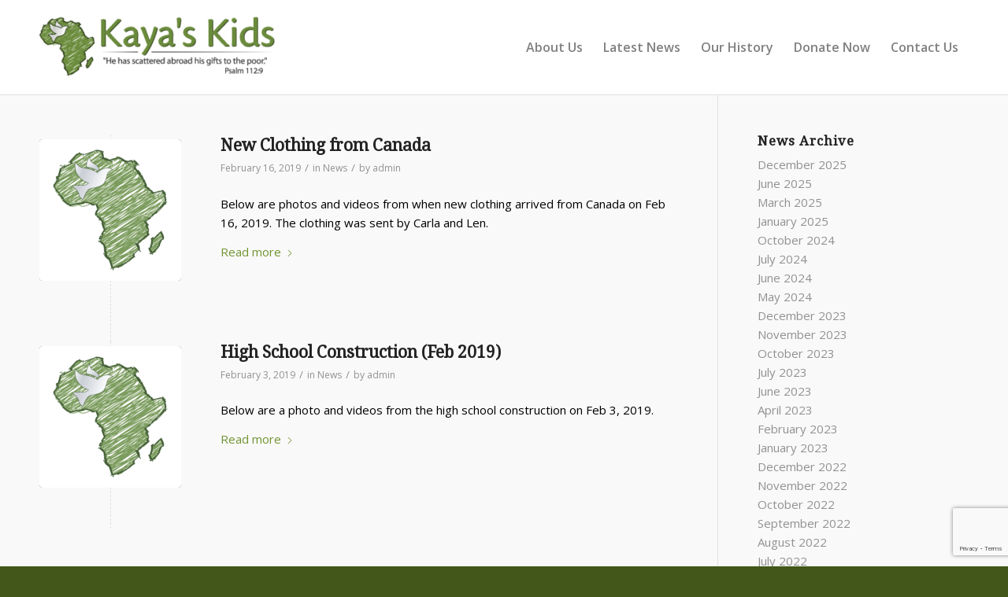

--- FILE ---
content_type: text/html; charset=utf-8
request_url: https://www.google.com/recaptcha/api2/anchor?ar=1&k=6LctxfIqAAAAAPRCBeWdU-hLEgUEDCiIeKVVPPZe&co=aHR0cHM6Ly93d3cua2F5YXNraWRzLm9yZzo0NDM.&hl=en&v=N67nZn4AqZkNcbeMu4prBgzg&size=invisible&anchor-ms=20000&execute-ms=30000&cb=ewsdmlokvsg6
body_size: 48515
content:
<!DOCTYPE HTML><html dir="ltr" lang="en"><head><meta http-equiv="Content-Type" content="text/html; charset=UTF-8">
<meta http-equiv="X-UA-Compatible" content="IE=edge">
<title>reCAPTCHA</title>
<style type="text/css">
/* cyrillic-ext */
@font-face {
  font-family: 'Roboto';
  font-style: normal;
  font-weight: 400;
  font-stretch: 100%;
  src: url(//fonts.gstatic.com/s/roboto/v48/KFO7CnqEu92Fr1ME7kSn66aGLdTylUAMa3GUBHMdazTgWw.woff2) format('woff2');
  unicode-range: U+0460-052F, U+1C80-1C8A, U+20B4, U+2DE0-2DFF, U+A640-A69F, U+FE2E-FE2F;
}
/* cyrillic */
@font-face {
  font-family: 'Roboto';
  font-style: normal;
  font-weight: 400;
  font-stretch: 100%;
  src: url(//fonts.gstatic.com/s/roboto/v48/KFO7CnqEu92Fr1ME7kSn66aGLdTylUAMa3iUBHMdazTgWw.woff2) format('woff2');
  unicode-range: U+0301, U+0400-045F, U+0490-0491, U+04B0-04B1, U+2116;
}
/* greek-ext */
@font-face {
  font-family: 'Roboto';
  font-style: normal;
  font-weight: 400;
  font-stretch: 100%;
  src: url(//fonts.gstatic.com/s/roboto/v48/KFO7CnqEu92Fr1ME7kSn66aGLdTylUAMa3CUBHMdazTgWw.woff2) format('woff2');
  unicode-range: U+1F00-1FFF;
}
/* greek */
@font-face {
  font-family: 'Roboto';
  font-style: normal;
  font-weight: 400;
  font-stretch: 100%;
  src: url(//fonts.gstatic.com/s/roboto/v48/KFO7CnqEu92Fr1ME7kSn66aGLdTylUAMa3-UBHMdazTgWw.woff2) format('woff2');
  unicode-range: U+0370-0377, U+037A-037F, U+0384-038A, U+038C, U+038E-03A1, U+03A3-03FF;
}
/* math */
@font-face {
  font-family: 'Roboto';
  font-style: normal;
  font-weight: 400;
  font-stretch: 100%;
  src: url(//fonts.gstatic.com/s/roboto/v48/KFO7CnqEu92Fr1ME7kSn66aGLdTylUAMawCUBHMdazTgWw.woff2) format('woff2');
  unicode-range: U+0302-0303, U+0305, U+0307-0308, U+0310, U+0312, U+0315, U+031A, U+0326-0327, U+032C, U+032F-0330, U+0332-0333, U+0338, U+033A, U+0346, U+034D, U+0391-03A1, U+03A3-03A9, U+03B1-03C9, U+03D1, U+03D5-03D6, U+03F0-03F1, U+03F4-03F5, U+2016-2017, U+2034-2038, U+203C, U+2040, U+2043, U+2047, U+2050, U+2057, U+205F, U+2070-2071, U+2074-208E, U+2090-209C, U+20D0-20DC, U+20E1, U+20E5-20EF, U+2100-2112, U+2114-2115, U+2117-2121, U+2123-214F, U+2190, U+2192, U+2194-21AE, U+21B0-21E5, U+21F1-21F2, U+21F4-2211, U+2213-2214, U+2216-22FF, U+2308-230B, U+2310, U+2319, U+231C-2321, U+2336-237A, U+237C, U+2395, U+239B-23B7, U+23D0, U+23DC-23E1, U+2474-2475, U+25AF, U+25B3, U+25B7, U+25BD, U+25C1, U+25CA, U+25CC, U+25FB, U+266D-266F, U+27C0-27FF, U+2900-2AFF, U+2B0E-2B11, U+2B30-2B4C, U+2BFE, U+3030, U+FF5B, U+FF5D, U+1D400-1D7FF, U+1EE00-1EEFF;
}
/* symbols */
@font-face {
  font-family: 'Roboto';
  font-style: normal;
  font-weight: 400;
  font-stretch: 100%;
  src: url(//fonts.gstatic.com/s/roboto/v48/KFO7CnqEu92Fr1ME7kSn66aGLdTylUAMaxKUBHMdazTgWw.woff2) format('woff2');
  unicode-range: U+0001-000C, U+000E-001F, U+007F-009F, U+20DD-20E0, U+20E2-20E4, U+2150-218F, U+2190, U+2192, U+2194-2199, U+21AF, U+21E6-21F0, U+21F3, U+2218-2219, U+2299, U+22C4-22C6, U+2300-243F, U+2440-244A, U+2460-24FF, U+25A0-27BF, U+2800-28FF, U+2921-2922, U+2981, U+29BF, U+29EB, U+2B00-2BFF, U+4DC0-4DFF, U+FFF9-FFFB, U+10140-1018E, U+10190-1019C, U+101A0, U+101D0-101FD, U+102E0-102FB, U+10E60-10E7E, U+1D2C0-1D2D3, U+1D2E0-1D37F, U+1F000-1F0FF, U+1F100-1F1AD, U+1F1E6-1F1FF, U+1F30D-1F30F, U+1F315, U+1F31C, U+1F31E, U+1F320-1F32C, U+1F336, U+1F378, U+1F37D, U+1F382, U+1F393-1F39F, U+1F3A7-1F3A8, U+1F3AC-1F3AF, U+1F3C2, U+1F3C4-1F3C6, U+1F3CA-1F3CE, U+1F3D4-1F3E0, U+1F3ED, U+1F3F1-1F3F3, U+1F3F5-1F3F7, U+1F408, U+1F415, U+1F41F, U+1F426, U+1F43F, U+1F441-1F442, U+1F444, U+1F446-1F449, U+1F44C-1F44E, U+1F453, U+1F46A, U+1F47D, U+1F4A3, U+1F4B0, U+1F4B3, U+1F4B9, U+1F4BB, U+1F4BF, U+1F4C8-1F4CB, U+1F4D6, U+1F4DA, U+1F4DF, U+1F4E3-1F4E6, U+1F4EA-1F4ED, U+1F4F7, U+1F4F9-1F4FB, U+1F4FD-1F4FE, U+1F503, U+1F507-1F50B, U+1F50D, U+1F512-1F513, U+1F53E-1F54A, U+1F54F-1F5FA, U+1F610, U+1F650-1F67F, U+1F687, U+1F68D, U+1F691, U+1F694, U+1F698, U+1F6AD, U+1F6B2, U+1F6B9-1F6BA, U+1F6BC, U+1F6C6-1F6CF, U+1F6D3-1F6D7, U+1F6E0-1F6EA, U+1F6F0-1F6F3, U+1F6F7-1F6FC, U+1F700-1F7FF, U+1F800-1F80B, U+1F810-1F847, U+1F850-1F859, U+1F860-1F887, U+1F890-1F8AD, U+1F8B0-1F8BB, U+1F8C0-1F8C1, U+1F900-1F90B, U+1F93B, U+1F946, U+1F984, U+1F996, U+1F9E9, U+1FA00-1FA6F, U+1FA70-1FA7C, U+1FA80-1FA89, U+1FA8F-1FAC6, U+1FACE-1FADC, U+1FADF-1FAE9, U+1FAF0-1FAF8, U+1FB00-1FBFF;
}
/* vietnamese */
@font-face {
  font-family: 'Roboto';
  font-style: normal;
  font-weight: 400;
  font-stretch: 100%;
  src: url(//fonts.gstatic.com/s/roboto/v48/KFO7CnqEu92Fr1ME7kSn66aGLdTylUAMa3OUBHMdazTgWw.woff2) format('woff2');
  unicode-range: U+0102-0103, U+0110-0111, U+0128-0129, U+0168-0169, U+01A0-01A1, U+01AF-01B0, U+0300-0301, U+0303-0304, U+0308-0309, U+0323, U+0329, U+1EA0-1EF9, U+20AB;
}
/* latin-ext */
@font-face {
  font-family: 'Roboto';
  font-style: normal;
  font-weight: 400;
  font-stretch: 100%;
  src: url(//fonts.gstatic.com/s/roboto/v48/KFO7CnqEu92Fr1ME7kSn66aGLdTylUAMa3KUBHMdazTgWw.woff2) format('woff2');
  unicode-range: U+0100-02BA, U+02BD-02C5, U+02C7-02CC, U+02CE-02D7, U+02DD-02FF, U+0304, U+0308, U+0329, U+1D00-1DBF, U+1E00-1E9F, U+1EF2-1EFF, U+2020, U+20A0-20AB, U+20AD-20C0, U+2113, U+2C60-2C7F, U+A720-A7FF;
}
/* latin */
@font-face {
  font-family: 'Roboto';
  font-style: normal;
  font-weight: 400;
  font-stretch: 100%;
  src: url(//fonts.gstatic.com/s/roboto/v48/KFO7CnqEu92Fr1ME7kSn66aGLdTylUAMa3yUBHMdazQ.woff2) format('woff2');
  unicode-range: U+0000-00FF, U+0131, U+0152-0153, U+02BB-02BC, U+02C6, U+02DA, U+02DC, U+0304, U+0308, U+0329, U+2000-206F, U+20AC, U+2122, U+2191, U+2193, U+2212, U+2215, U+FEFF, U+FFFD;
}
/* cyrillic-ext */
@font-face {
  font-family: 'Roboto';
  font-style: normal;
  font-weight: 500;
  font-stretch: 100%;
  src: url(//fonts.gstatic.com/s/roboto/v48/KFO7CnqEu92Fr1ME7kSn66aGLdTylUAMa3GUBHMdazTgWw.woff2) format('woff2');
  unicode-range: U+0460-052F, U+1C80-1C8A, U+20B4, U+2DE0-2DFF, U+A640-A69F, U+FE2E-FE2F;
}
/* cyrillic */
@font-face {
  font-family: 'Roboto';
  font-style: normal;
  font-weight: 500;
  font-stretch: 100%;
  src: url(//fonts.gstatic.com/s/roboto/v48/KFO7CnqEu92Fr1ME7kSn66aGLdTylUAMa3iUBHMdazTgWw.woff2) format('woff2');
  unicode-range: U+0301, U+0400-045F, U+0490-0491, U+04B0-04B1, U+2116;
}
/* greek-ext */
@font-face {
  font-family: 'Roboto';
  font-style: normal;
  font-weight: 500;
  font-stretch: 100%;
  src: url(//fonts.gstatic.com/s/roboto/v48/KFO7CnqEu92Fr1ME7kSn66aGLdTylUAMa3CUBHMdazTgWw.woff2) format('woff2');
  unicode-range: U+1F00-1FFF;
}
/* greek */
@font-face {
  font-family: 'Roboto';
  font-style: normal;
  font-weight: 500;
  font-stretch: 100%;
  src: url(//fonts.gstatic.com/s/roboto/v48/KFO7CnqEu92Fr1ME7kSn66aGLdTylUAMa3-UBHMdazTgWw.woff2) format('woff2');
  unicode-range: U+0370-0377, U+037A-037F, U+0384-038A, U+038C, U+038E-03A1, U+03A3-03FF;
}
/* math */
@font-face {
  font-family: 'Roboto';
  font-style: normal;
  font-weight: 500;
  font-stretch: 100%;
  src: url(//fonts.gstatic.com/s/roboto/v48/KFO7CnqEu92Fr1ME7kSn66aGLdTylUAMawCUBHMdazTgWw.woff2) format('woff2');
  unicode-range: U+0302-0303, U+0305, U+0307-0308, U+0310, U+0312, U+0315, U+031A, U+0326-0327, U+032C, U+032F-0330, U+0332-0333, U+0338, U+033A, U+0346, U+034D, U+0391-03A1, U+03A3-03A9, U+03B1-03C9, U+03D1, U+03D5-03D6, U+03F0-03F1, U+03F4-03F5, U+2016-2017, U+2034-2038, U+203C, U+2040, U+2043, U+2047, U+2050, U+2057, U+205F, U+2070-2071, U+2074-208E, U+2090-209C, U+20D0-20DC, U+20E1, U+20E5-20EF, U+2100-2112, U+2114-2115, U+2117-2121, U+2123-214F, U+2190, U+2192, U+2194-21AE, U+21B0-21E5, U+21F1-21F2, U+21F4-2211, U+2213-2214, U+2216-22FF, U+2308-230B, U+2310, U+2319, U+231C-2321, U+2336-237A, U+237C, U+2395, U+239B-23B7, U+23D0, U+23DC-23E1, U+2474-2475, U+25AF, U+25B3, U+25B7, U+25BD, U+25C1, U+25CA, U+25CC, U+25FB, U+266D-266F, U+27C0-27FF, U+2900-2AFF, U+2B0E-2B11, U+2B30-2B4C, U+2BFE, U+3030, U+FF5B, U+FF5D, U+1D400-1D7FF, U+1EE00-1EEFF;
}
/* symbols */
@font-face {
  font-family: 'Roboto';
  font-style: normal;
  font-weight: 500;
  font-stretch: 100%;
  src: url(//fonts.gstatic.com/s/roboto/v48/KFO7CnqEu92Fr1ME7kSn66aGLdTylUAMaxKUBHMdazTgWw.woff2) format('woff2');
  unicode-range: U+0001-000C, U+000E-001F, U+007F-009F, U+20DD-20E0, U+20E2-20E4, U+2150-218F, U+2190, U+2192, U+2194-2199, U+21AF, U+21E6-21F0, U+21F3, U+2218-2219, U+2299, U+22C4-22C6, U+2300-243F, U+2440-244A, U+2460-24FF, U+25A0-27BF, U+2800-28FF, U+2921-2922, U+2981, U+29BF, U+29EB, U+2B00-2BFF, U+4DC0-4DFF, U+FFF9-FFFB, U+10140-1018E, U+10190-1019C, U+101A0, U+101D0-101FD, U+102E0-102FB, U+10E60-10E7E, U+1D2C0-1D2D3, U+1D2E0-1D37F, U+1F000-1F0FF, U+1F100-1F1AD, U+1F1E6-1F1FF, U+1F30D-1F30F, U+1F315, U+1F31C, U+1F31E, U+1F320-1F32C, U+1F336, U+1F378, U+1F37D, U+1F382, U+1F393-1F39F, U+1F3A7-1F3A8, U+1F3AC-1F3AF, U+1F3C2, U+1F3C4-1F3C6, U+1F3CA-1F3CE, U+1F3D4-1F3E0, U+1F3ED, U+1F3F1-1F3F3, U+1F3F5-1F3F7, U+1F408, U+1F415, U+1F41F, U+1F426, U+1F43F, U+1F441-1F442, U+1F444, U+1F446-1F449, U+1F44C-1F44E, U+1F453, U+1F46A, U+1F47D, U+1F4A3, U+1F4B0, U+1F4B3, U+1F4B9, U+1F4BB, U+1F4BF, U+1F4C8-1F4CB, U+1F4D6, U+1F4DA, U+1F4DF, U+1F4E3-1F4E6, U+1F4EA-1F4ED, U+1F4F7, U+1F4F9-1F4FB, U+1F4FD-1F4FE, U+1F503, U+1F507-1F50B, U+1F50D, U+1F512-1F513, U+1F53E-1F54A, U+1F54F-1F5FA, U+1F610, U+1F650-1F67F, U+1F687, U+1F68D, U+1F691, U+1F694, U+1F698, U+1F6AD, U+1F6B2, U+1F6B9-1F6BA, U+1F6BC, U+1F6C6-1F6CF, U+1F6D3-1F6D7, U+1F6E0-1F6EA, U+1F6F0-1F6F3, U+1F6F7-1F6FC, U+1F700-1F7FF, U+1F800-1F80B, U+1F810-1F847, U+1F850-1F859, U+1F860-1F887, U+1F890-1F8AD, U+1F8B0-1F8BB, U+1F8C0-1F8C1, U+1F900-1F90B, U+1F93B, U+1F946, U+1F984, U+1F996, U+1F9E9, U+1FA00-1FA6F, U+1FA70-1FA7C, U+1FA80-1FA89, U+1FA8F-1FAC6, U+1FACE-1FADC, U+1FADF-1FAE9, U+1FAF0-1FAF8, U+1FB00-1FBFF;
}
/* vietnamese */
@font-face {
  font-family: 'Roboto';
  font-style: normal;
  font-weight: 500;
  font-stretch: 100%;
  src: url(//fonts.gstatic.com/s/roboto/v48/KFO7CnqEu92Fr1ME7kSn66aGLdTylUAMa3OUBHMdazTgWw.woff2) format('woff2');
  unicode-range: U+0102-0103, U+0110-0111, U+0128-0129, U+0168-0169, U+01A0-01A1, U+01AF-01B0, U+0300-0301, U+0303-0304, U+0308-0309, U+0323, U+0329, U+1EA0-1EF9, U+20AB;
}
/* latin-ext */
@font-face {
  font-family: 'Roboto';
  font-style: normal;
  font-weight: 500;
  font-stretch: 100%;
  src: url(//fonts.gstatic.com/s/roboto/v48/KFO7CnqEu92Fr1ME7kSn66aGLdTylUAMa3KUBHMdazTgWw.woff2) format('woff2');
  unicode-range: U+0100-02BA, U+02BD-02C5, U+02C7-02CC, U+02CE-02D7, U+02DD-02FF, U+0304, U+0308, U+0329, U+1D00-1DBF, U+1E00-1E9F, U+1EF2-1EFF, U+2020, U+20A0-20AB, U+20AD-20C0, U+2113, U+2C60-2C7F, U+A720-A7FF;
}
/* latin */
@font-face {
  font-family: 'Roboto';
  font-style: normal;
  font-weight: 500;
  font-stretch: 100%;
  src: url(//fonts.gstatic.com/s/roboto/v48/KFO7CnqEu92Fr1ME7kSn66aGLdTylUAMa3yUBHMdazQ.woff2) format('woff2');
  unicode-range: U+0000-00FF, U+0131, U+0152-0153, U+02BB-02BC, U+02C6, U+02DA, U+02DC, U+0304, U+0308, U+0329, U+2000-206F, U+20AC, U+2122, U+2191, U+2193, U+2212, U+2215, U+FEFF, U+FFFD;
}
/* cyrillic-ext */
@font-face {
  font-family: 'Roboto';
  font-style: normal;
  font-weight: 900;
  font-stretch: 100%;
  src: url(//fonts.gstatic.com/s/roboto/v48/KFO7CnqEu92Fr1ME7kSn66aGLdTylUAMa3GUBHMdazTgWw.woff2) format('woff2');
  unicode-range: U+0460-052F, U+1C80-1C8A, U+20B4, U+2DE0-2DFF, U+A640-A69F, U+FE2E-FE2F;
}
/* cyrillic */
@font-face {
  font-family: 'Roboto';
  font-style: normal;
  font-weight: 900;
  font-stretch: 100%;
  src: url(//fonts.gstatic.com/s/roboto/v48/KFO7CnqEu92Fr1ME7kSn66aGLdTylUAMa3iUBHMdazTgWw.woff2) format('woff2');
  unicode-range: U+0301, U+0400-045F, U+0490-0491, U+04B0-04B1, U+2116;
}
/* greek-ext */
@font-face {
  font-family: 'Roboto';
  font-style: normal;
  font-weight: 900;
  font-stretch: 100%;
  src: url(//fonts.gstatic.com/s/roboto/v48/KFO7CnqEu92Fr1ME7kSn66aGLdTylUAMa3CUBHMdazTgWw.woff2) format('woff2');
  unicode-range: U+1F00-1FFF;
}
/* greek */
@font-face {
  font-family: 'Roboto';
  font-style: normal;
  font-weight: 900;
  font-stretch: 100%;
  src: url(//fonts.gstatic.com/s/roboto/v48/KFO7CnqEu92Fr1ME7kSn66aGLdTylUAMa3-UBHMdazTgWw.woff2) format('woff2');
  unicode-range: U+0370-0377, U+037A-037F, U+0384-038A, U+038C, U+038E-03A1, U+03A3-03FF;
}
/* math */
@font-face {
  font-family: 'Roboto';
  font-style: normal;
  font-weight: 900;
  font-stretch: 100%;
  src: url(//fonts.gstatic.com/s/roboto/v48/KFO7CnqEu92Fr1ME7kSn66aGLdTylUAMawCUBHMdazTgWw.woff2) format('woff2');
  unicode-range: U+0302-0303, U+0305, U+0307-0308, U+0310, U+0312, U+0315, U+031A, U+0326-0327, U+032C, U+032F-0330, U+0332-0333, U+0338, U+033A, U+0346, U+034D, U+0391-03A1, U+03A3-03A9, U+03B1-03C9, U+03D1, U+03D5-03D6, U+03F0-03F1, U+03F4-03F5, U+2016-2017, U+2034-2038, U+203C, U+2040, U+2043, U+2047, U+2050, U+2057, U+205F, U+2070-2071, U+2074-208E, U+2090-209C, U+20D0-20DC, U+20E1, U+20E5-20EF, U+2100-2112, U+2114-2115, U+2117-2121, U+2123-214F, U+2190, U+2192, U+2194-21AE, U+21B0-21E5, U+21F1-21F2, U+21F4-2211, U+2213-2214, U+2216-22FF, U+2308-230B, U+2310, U+2319, U+231C-2321, U+2336-237A, U+237C, U+2395, U+239B-23B7, U+23D0, U+23DC-23E1, U+2474-2475, U+25AF, U+25B3, U+25B7, U+25BD, U+25C1, U+25CA, U+25CC, U+25FB, U+266D-266F, U+27C0-27FF, U+2900-2AFF, U+2B0E-2B11, U+2B30-2B4C, U+2BFE, U+3030, U+FF5B, U+FF5D, U+1D400-1D7FF, U+1EE00-1EEFF;
}
/* symbols */
@font-face {
  font-family: 'Roboto';
  font-style: normal;
  font-weight: 900;
  font-stretch: 100%;
  src: url(//fonts.gstatic.com/s/roboto/v48/KFO7CnqEu92Fr1ME7kSn66aGLdTylUAMaxKUBHMdazTgWw.woff2) format('woff2');
  unicode-range: U+0001-000C, U+000E-001F, U+007F-009F, U+20DD-20E0, U+20E2-20E4, U+2150-218F, U+2190, U+2192, U+2194-2199, U+21AF, U+21E6-21F0, U+21F3, U+2218-2219, U+2299, U+22C4-22C6, U+2300-243F, U+2440-244A, U+2460-24FF, U+25A0-27BF, U+2800-28FF, U+2921-2922, U+2981, U+29BF, U+29EB, U+2B00-2BFF, U+4DC0-4DFF, U+FFF9-FFFB, U+10140-1018E, U+10190-1019C, U+101A0, U+101D0-101FD, U+102E0-102FB, U+10E60-10E7E, U+1D2C0-1D2D3, U+1D2E0-1D37F, U+1F000-1F0FF, U+1F100-1F1AD, U+1F1E6-1F1FF, U+1F30D-1F30F, U+1F315, U+1F31C, U+1F31E, U+1F320-1F32C, U+1F336, U+1F378, U+1F37D, U+1F382, U+1F393-1F39F, U+1F3A7-1F3A8, U+1F3AC-1F3AF, U+1F3C2, U+1F3C4-1F3C6, U+1F3CA-1F3CE, U+1F3D4-1F3E0, U+1F3ED, U+1F3F1-1F3F3, U+1F3F5-1F3F7, U+1F408, U+1F415, U+1F41F, U+1F426, U+1F43F, U+1F441-1F442, U+1F444, U+1F446-1F449, U+1F44C-1F44E, U+1F453, U+1F46A, U+1F47D, U+1F4A3, U+1F4B0, U+1F4B3, U+1F4B9, U+1F4BB, U+1F4BF, U+1F4C8-1F4CB, U+1F4D6, U+1F4DA, U+1F4DF, U+1F4E3-1F4E6, U+1F4EA-1F4ED, U+1F4F7, U+1F4F9-1F4FB, U+1F4FD-1F4FE, U+1F503, U+1F507-1F50B, U+1F50D, U+1F512-1F513, U+1F53E-1F54A, U+1F54F-1F5FA, U+1F610, U+1F650-1F67F, U+1F687, U+1F68D, U+1F691, U+1F694, U+1F698, U+1F6AD, U+1F6B2, U+1F6B9-1F6BA, U+1F6BC, U+1F6C6-1F6CF, U+1F6D3-1F6D7, U+1F6E0-1F6EA, U+1F6F0-1F6F3, U+1F6F7-1F6FC, U+1F700-1F7FF, U+1F800-1F80B, U+1F810-1F847, U+1F850-1F859, U+1F860-1F887, U+1F890-1F8AD, U+1F8B0-1F8BB, U+1F8C0-1F8C1, U+1F900-1F90B, U+1F93B, U+1F946, U+1F984, U+1F996, U+1F9E9, U+1FA00-1FA6F, U+1FA70-1FA7C, U+1FA80-1FA89, U+1FA8F-1FAC6, U+1FACE-1FADC, U+1FADF-1FAE9, U+1FAF0-1FAF8, U+1FB00-1FBFF;
}
/* vietnamese */
@font-face {
  font-family: 'Roboto';
  font-style: normal;
  font-weight: 900;
  font-stretch: 100%;
  src: url(//fonts.gstatic.com/s/roboto/v48/KFO7CnqEu92Fr1ME7kSn66aGLdTylUAMa3OUBHMdazTgWw.woff2) format('woff2');
  unicode-range: U+0102-0103, U+0110-0111, U+0128-0129, U+0168-0169, U+01A0-01A1, U+01AF-01B0, U+0300-0301, U+0303-0304, U+0308-0309, U+0323, U+0329, U+1EA0-1EF9, U+20AB;
}
/* latin-ext */
@font-face {
  font-family: 'Roboto';
  font-style: normal;
  font-weight: 900;
  font-stretch: 100%;
  src: url(//fonts.gstatic.com/s/roboto/v48/KFO7CnqEu92Fr1ME7kSn66aGLdTylUAMa3KUBHMdazTgWw.woff2) format('woff2');
  unicode-range: U+0100-02BA, U+02BD-02C5, U+02C7-02CC, U+02CE-02D7, U+02DD-02FF, U+0304, U+0308, U+0329, U+1D00-1DBF, U+1E00-1E9F, U+1EF2-1EFF, U+2020, U+20A0-20AB, U+20AD-20C0, U+2113, U+2C60-2C7F, U+A720-A7FF;
}
/* latin */
@font-face {
  font-family: 'Roboto';
  font-style: normal;
  font-weight: 900;
  font-stretch: 100%;
  src: url(//fonts.gstatic.com/s/roboto/v48/KFO7CnqEu92Fr1ME7kSn66aGLdTylUAMa3yUBHMdazQ.woff2) format('woff2');
  unicode-range: U+0000-00FF, U+0131, U+0152-0153, U+02BB-02BC, U+02C6, U+02DA, U+02DC, U+0304, U+0308, U+0329, U+2000-206F, U+20AC, U+2122, U+2191, U+2193, U+2212, U+2215, U+FEFF, U+FFFD;
}

</style>
<link rel="stylesheet" type="text/css" href="https://www.gstatic.com/recaptcha/releases/N67nZn4AqZkNcbeMu4prBgzg/styles__ltr.css">
<script nonce="eUCRcSPfuaZ284x4D5TVLQ" type="text/javascript">window['__recaptcha_api'] = 'https://www.google.com/recaptcha/api2/';</script>
<script type="text/javascript" src="https://www.gstatic.com/recaptcha/releases/N67nZn4AqZkNcbeMu4prBgzg/recaptcha__en.js" nonce="eUCRcSPfuaZ284x4D5TVLQ">
      
    </script></head>
<body><div id="rc-anchor-alert" class="rc-anchor-alert"></div>
<input type="hidden" id="recaptcha-token" value="[base64]">
<script type="text/javascript" nonce="eUCRcSPfuaZ284x4D5TVLQ">
      recaptcha.anchor.Main.init("[\x22ainput\x22,[\x22bgdata\x22,\x22\x22,\[base64]/[base64]/MjU1Ong/[base64]/[base64]/[base64]/[base64]/[base64]/[base64]/[base64]/[base64]/[base64]/[base64]/[base64]/[base64]/[base64]/[base64]/[base64]\\u003d\x22,\[base64]\x22,\x22E8K0Z8Kjw4MRbcOmw7zDkcOCw7xoYsKqw4XDrjx4TMKPwq7Cil7CpcKOSXNsecOBIsKGw4VrCsK2wr4zUUUWw6sjwqQ1w5/ChT/DmMKHOFIMwpUTw4kRwpgRw55bJsKkcsKgVcORwoUww4o3woTDqn96wqpPw6nCuBLCqCYLWQV+w4tVMMKVwrDChMOkwo7DrsKAw6snwoxLw5xuw4Efw4zCkFTCvMK+NsK+bF1/e8KJwqJ/T8OcPBpWaMOccQvCtigUwq91TsK9JEDCrzfCosK3NcO/w6/DhULDqiHDvBNnOsOSw4jCnUl4VkPCkMKVDMK7w68Jw5Fhw7HCl8K0DnQmHXl6B8KIRsOSF8OoV8OyayN/AjJqwpkLBsKEfcKHSMOuwovDl8Omw4U0wqvCgQYiw4gIw6HCjcKKVcKJDE8FwpbCpRQ8e1FMRRwgw4tNUMO3w4HDoBPDhFnCtms4IcOnH8KRw6nDnsK3Rh7DhcKUQnXDucOBBMOHKgovN8O3wp7DssK9wrLCsGDDv8OvE8KXw6rDv8KNf8KMK8K4w7VeG1cGw4DCoE/[base64]/wpTCuVUAw6tBS8OSwpwlwoo0WSxPwpYdJQkfAwvCoMO1w5AVw7/CjlRCBsK6acKlwoNVDiDCkyYMw4ERBcOnwpBtBE/DrcOlwoEuRVorwrvCpVYpB0YtwqBqc8K3S8OcOWxFSMOHJzzDjH/CmyckESRFW8Ozw6zCtUdMw6Y4CmkQwr13XlHCvAXCksO0dFFkQsOQDcOOwrkiwqbCssKUZGBaw5LCnFxKwoMdKMO4XAwwYjI6UcKUw6/DhcO3wrjClMO6w4d9wopCRBDDusKDZUfCuy5PwoRPbcKNwo/CgcKbw5LDhsOyw5Aiwp8Bw6nDiMKqKcK8wpbDv1J6RGHCqsOew4RJw4cmwpoWwpvCqDEdQARNJ0JTSsOENcOYW8KtwpXCr8KHWMOmw4hMwoZDw604FS/[base64]/[base64]/ChCLDuQDCjMOOwrDCj8ODeB4wR8O7w5jDmMOfw7nCncOGBU7CslHDtMOfdsKzw69mw6/ClsOdwoZQw454UQgkw4TCuMO7C8Omw61mwr3DqWrCuUTClsOOw5fDj8OmKsK0wow8wqvCncOSwo50wqfDhxLDpQrDjnEJwqbComDCrR83D8O2cMO8w5BLwo7DtcOgVsKnF2xzeMOPw7TDtsKxw77DicOCw4vCncONZsKAD2LDk0bCkMObw6/CssOzwo/Dl8K5K8OIw5MxU2ZpMnPDqcOla8OzwrN0wqYhw6XDh8KWw4gUwrvCmMKIVsODw4VSw6shN8OPcR7CqV/[base64]/DgHHDqilEw7fDtE7DtnjCtMObw4PCiww8Vl/Dk8O1wp1QwptYDMK0DGbCl8KrwpHDhBgnK3HDtsOGw75fA3TCl8OIwp8Bw7jDnMOYV2pbbsKZw6tdwpnDocOQJMKCw5PCrMK3w6ViZFNDwrDCtS7CvcK2wqLChcKlHsOtwofCmxlPw7TCiFMfwp/CvlQhwoMSwqvDoFMOwpMow4XCo8OjdRPDuGjCuwPCkAAUw6bDnGHDsDrDgGPCgcKfw6DCj3sxXsOrwp/[base64]/DnBXDt8OkwpXCojfDuXrDrsKkw5HDksK9w5HDo2EGasO+YMKaNhrDtljDhkzDicKXRhXCvy9Vwr51w7DCssK/Fn1Uwqpvw5HCuj3Dn1HDoU3DoMOfB13Ctk0sKmVzw5Jkw4DCrcKteR1Uw5MQUXocSEIXFRvDocK/[base64]/Dv8O9wqdxw6XCnzXCnMOIw6jCkkDDtMKKwrRqwoLDqhRFw7hmA1LDhcK0wpvCjiwUdMOEQcOzLR5jEELDksK7w73CgcKywpFawo7Dn8OkFDguw7/[base64]/wokDGsOowrDDqgNxwpp4F37Cjn0Kw6VIDkJTWTPCvDJEO2ERw4hVwrZsw7/CisOfw7DDuXvCnml0w7PCiHtJSS/CtMOXax4Yw7dhHTXCvcOlw5bDg2XDj8Kjwpp8w6XDiMOHLcKHw6sEw4nDrMKOaMKlF8OQwp7CrUDCvcKOTsO0w5QPw61BfsOKw41ewqMPw53DtzbDmFTDtBhYbMKHTMKkdcOJw5cfRDA4IMK3cQ/ChiNuWMKvwrc9BDIcw6/DjDbDhcOIWcOQwr7CtnPDo8O1wqvCnGkPw53Cik3DqsO+w7YsTcKPa8OXw67Cqn1TMsKLwqcZHsOGw7lNwoJgAnF1wqHChMO/wrEoSsOFw5nCkHZFbsOEw5AGK8KZwpRTNsOfwpjChWvCgsOpT8O6M0PDmw4Qw5TCgBjDqHgGw6Z+RCV1dDd+w7VbZkZXw4bDuyFqJsOwecKxKztxPUbDiMKnwqZNw4LDjmEHwpHDsilyNsKoSMKlSmHCuHLDucKKEcKdwr/DsMObAMKGfMKxLj4Tw55ywrTCoz9KacOSwoUewqjCocKaNS7Dr8OUw6pkDXrDhxFPwo/CgmPDssOKecKke8OcL8OFCCfCglgxD8O0WcODwr7Cnm9NasKewpxKLl/[base64]/Dn8O0U1zDqsOawpIKw79Mf8K/VmxbJMOiAF1bw4EowqEKw47DscO2woAPbDpUwoFeM8OuwrXCnHwxSEcTw7EREinChcKUwo4ZwqE/worDrsK2wqMwwolawoXDqMKFw7nClUXDp8K+Ty52CGxvwowCwr1oQcOUw53DgkcyGRLDh8KAwplDwq03f8KBw6dgYU3DgBh9w55wwpvCgATChT0nwpvDiU/[base64]/DgHTDnSRjwrsAw47DoXXDo8OBw4ISDjEqC8Oow6nDrlZjw77CtcKmSgzDj8O9JMOVwpoEwo/Cv2I+dmgwKUPDih9iNcKOwos7w7UrwptSwqnDr8ODw6B5C1suPMO9wpFxXcOZWsOjFUXDi38Dw7vCo3XDvMKPVWnDgsOHwoHCiVk/[base64]/[base64]/IQp5GcKyEMOrElDDoANbwo8Ywoo7ZcOiw4rCn8KcwrHCuMOOw5wBwrplw4HDn2vCk8OLwoPCvRbCvMKowrkIfMOvPW7CjcOdIMKTcMKtwoDChm3CmcKsccOJIB10wrPDr8KQwo9BJcOPw5jDphjDksKNFcK/w7ZKwqvCpMOSwqrCsRU8w6sdw5rDl8O5JcOsw57CisK6dsOzHSBYw6xnwrxYwo/DlhXCiMOSEW4NwrfDjcO5Th4qwpPCucO9w5B5wpbDpcObwp/Dv1lFKE7DjzYmwo/DqMOEITHCrsOKY8KJOcOhwpzDjzN2wqrCknZsTk7DrcKzKmtPQExuwpVuwoBsLMKmKcK+SwdbHTDCrMOVWgcewrJfwq9RT8OWWHxvwo/[base64]/CsUMEZmPDnm/DnjvDjMK4bwVOXMKWYMOyNnAVNDsxw7hrYgvCmUQvAGFhGMOTUQfCvMOOwpPDrg0fBMOPaQzCmzbDpsOqLXZXwrJ7F0TDqGMjw7jCjzTDr8KFBi3CgMOcwpklBsKuWMOkak/CkGFXwq/[base64]/TVfCpwLClg/DscKWXG/[base64]/[base64]/Cp15Ge3HCqMOlOVx2W8OYw4sjFDLCjcOrwrPDsSh1w5BvQUs8w4EGw57CrMOTwpQ+w5PDnMOhw60yw5Mlw45ScFrCtTw+DT0cw5J/[base64]/Dpy7CnsKmw7tgwoB+woIKRcOywrbCv1xWw5hgBGQAw43DilbCpSpbw4gXw6/CrGHChSPDnMOvw5BaCcONw7fCsQ4pJcOFw5EEw6Evf8KOVcKKw5MwcjEswqA2wrQuHwZfw6kkw6JSwqwpw5YHJhIaWQVdw4wnKB5gNMOTE3fDi3RfCU1hwqxBJ8KfTELCulfDlF1QWknDjsKSwohCbTLCuVfDmyvDosK+I8Knf8OlwptlAMK6OMOQw4ImwrzCkRd/wrQYDsOawpzDr8OtRcOtJcOOXUrDucKjRMO0w4E7w5tKZFcedsK8wpbCpX/Dr0fDkknDlMOZwqhvw7IuwoDCsSJmD0FNw4lPdy/DswQGRQjChgrCt1xFHRgyBF/[base64]/DhgvCmMOawo/Djmk/JMOrwqxOw4E5woVlw6oMwpJbw5pxCXFwHsOKacKHw6pASsKjwqnDrMKSw67DksKBMcKIPDLCvsKUTSd+L8OpYh/DrcKkPMOeOBtyKsOSBnctwpTDox4uV8O+w7Ysw5PDgcK/w73DrMOtw6DChgfDmkDCrcKTeBtddnM6wo3CsxPDk2/[base64]/[base64]/[base64]/[base64]/DnyjDpTpUw6slVcOlXcKOw4LCoxZmwpp5PSjCm8KqwrDDuRLDs8OzwrZZwrAZCUjCm0gMfUbClkPCkcK4PsO7cMK2wqfCocO/wrp2E8ODwp1wREvDpsK9CQzCumNxI13Dg8Ojw4jDrMOwwrp9wp7Cg8KYw7ldw5Vcw6IRw53Cnn1Jw68ywr1Sw7sZasOqRsK3Q8KWw60XRcKNwoR9a8OVw7o5woNWwpEBw7TChsOZDMOnw7DDlDEpwqV5w7E0GRcjw4fDt8KOwpLDhgbCu8KuMcK4w60eJcKCwrx1RT/Cg8OPw5rDuRzCpMK+bcKZw5jDnhvCucKzwqhswqnCigElWA89LsOlwrtFw5HCqMKYWMKewoHDpcK/wpHCjsOnEzs+EsKaJcKGUyNZAUnCsXBzwqNOCk/DmcK9BMOafcKuwpE9wp3ClBRkw5nCvcKeZ8OuIAfDkMKFwpBkfynCvsKxAUZpwrYuVMORw71tw4LCqFrCugrCvkTDiMOOI8KrwoPDgh7DjsKRwp7DgXh7F8KgfsO/w4DDn1bCq8O7Z8KAw7nDlMK6J3gFwpnCj1/[base64]/[base64]/[base64]/CuS3DhyXCkSwPSRHCmsO0wqQOw4vDv8KXXB3CpTd8EWrDlMKwwqzDpgjDlsKLAE3Do8KSDGJtw5FNw6zDk8K5Q2XDvcOCGxAoX8KJIy/[base64]/[base64]/[base64]/[base64]/CkyfClGbDg8KXMygPeMObw4bCnCPDpMOQwqrDlUtLTG3CpMOpw7bCssO1wrnDuwhowpTCisKswosXw6t2w48FB2Igw6jDjsKSJQDCoMOidBjDoWTDtMOPF0B3wocuwplZw6U/[base64]/w6/DvEzCuUl8w6Rwf8KHw6vCrkVkd8OnwqBpD8OHwrJZw7bCkMKOESzCjsKnZnjDizYxw49qTcK/[base64]/[base64]/CmsOGHkQqVUsqeDrCrMOaVDvDuD7CsRgPXMObwozCtcKRJhlowp45wqPCtxQhYFzCljkVwo1Vwo1iam0JNsOWwoPCpMKIwoFTw5jDqMKQAifCoMO/wroYwoDCnU3CucOPFDrCn8Kzw5t+w7USwonDrcKhw5w5w6jCjxvDhMO6wolyFRvCtMKDeU3Dgl5sW0PCs8OyOMK/[base64]/CoMK4EcKEF8ORdm7DmR3DhMKvw4zDlmIVw4p9w7fDkcK9wqNgwrzDp8KbZcKNAsKDEcKBE3vDn3skwpPDuzUSdQjCjcK1UDpDZsOZF8Ksw6hNRHTDi8KqFMOXahTDgFrCisKYw5/Ctn5jwpsSwocOw5fDi3DCmcKDRk0iwrxKw7/DjcKmwoPDksO+wpJRw7PDrsKhw4/CkMKKw6rDiULCkSEUeBM9wrDCgMOnw5EqE1IeV0XDijtAE8KJw7UEw57DpMK2w6HDiMO8w4AhwpQkIMKgw5IQw5V6e8Oywq/[base64]/RnPDu8OVWMKcwqDCqcK3LcKnw43DojXDjAXCpRjCtcO5w43DmsKULXFWLShMXTjCi8OEwr/CgMKJwr3CscO3Y8K1MRkyDX8Wwoo7X8OvKRzDscK1woQvw43CvHQZwoPCh8KcwpXClgfCiMO/w6PDg8OYwpBswqVEGMKPwpbDlsKRG8ODGsOtwr/ChsKiZ0vCqjLDnn/CksOzw6FjNExqEcOJwoFoC8KcwrPChcONRDnCpsOMQ8OXwozCjsK0dMK5HzAKfRLCqcOmHMKHQ0MOw6PCviYDHMOIFhZtwrDDicOJQ07Cj8K1w49dOMKIXMOywotNw7h6YsOHw6RHCRgCQRNycHPCpsKCLsK+G3PDtMKyLMKjWl4bwpnCqsO8aMOFPi/CrMOBwpoWD8KmwrxXwpk+TRRiMcOtKFvDvjLClsO9XsOqMHfCocKswolvwp8VwovDqMOGw7nDhVsew4EOwq0kNsKDFcOCXRghCcKMw6vCqQhwK3zDhsOMXzB9AMK0VgRzwptES3vDq8KHNsKYASbDv37CuFACOMO3wp0eTgAJJH/[base64]/w7BVEcKVS8K6JMK1OMKjwpojw6EIwoslAsOiMsK9V8OXw6LCjMOzwq3CugMKw5DDtHduGcOXccKHecKiW8OoLRZPXcKLw67DrcO6wp7CucKFPm1ITMOXbURRwqPDocKkwqzChMKSHMOQEl13cgg1VUBaW8OiRsKOwq/CsMKjwootw57ClMONw5UiY8O6KMOrVMOMw4oKw6DClsOAwqzDoMK/wrQfEGXCnHrCo8ODf3/CscKZw7/DrTzCvFLCgcKBw55JP8OWD8O5w7/CoXXDt1Jtw5zDq8K7EMKow5HDk8Oew7RhGcOAw47DmMOiKsKuwr9IZcOTeAnDncO5w5XCoTZGw73DvcKNZWXDv1DDlcKiw682w6wnNsKyw7B5W8OAexnCrMKhBVHCnmzDix9jMsOFLGvDrVfDrRfClX3CsVTCpkgoT8KjYsKbwq/DhsKGw4fDrAHDnlPCgBTCncKdw6U5KFfDiWDCmlHChsKHBMOOw4dSwqkIBcK3XG8sw4N9dEpRw7DCtMOQPMORKC7DkzbCosOjw7fDiTBbwr/[base64]/[base64]/[base64]/[base64]/ChgLDjhUuE8O4fMKQwqrDvWjDssOew73CjkHDo1/Co0DCncKZwpJ3w64yAF5VAMKzwonCvQnCuMOPwpjDtjYNQkdWFjzDlhQLw7rDoBU9woU1MAfCtsKYw4DChsO5aWPDuy/CssKOTcOrLXR3wqLDksKKwpzDr24wHMOUK8OVwp7CvEbCtTnDt03CpT3CiQ94FMK3FXVgNSoywpMGVcOPw7MBZcKkbTMSLHPDnCjCqMK/MyXCvhc5E8OpMGPDgcOBLGTDhcOSQcKFBCwnw7TDrMOvRHXCmMKtcmXDuV88wpFlwqFjw54qwqUjwp0HdWnDoVHDmsOLQwU5PAPCqsKMw6ovcQzDrsOWTFrDqizChMKacMKYfMKGW8Kaw6Viw7jDn3bCv0/DhQhxwqnCrcO+XF9nwoJodcOoUcOMw71CPsOsO3F6QHZjwrggCh7CsAnCucO0WkbDucOzwrTCnMKENR8Xwr7CtMO6w4LCqEXChCoMbBJlPMKmLcO5MMKhUsOjwpoTwozClMO9aMKaXh7DtyU+w60VfMKQwqrDhMK/wrd3wpN7Fl3CjV7Cp3nDqGnDgVx8wqYaXj8pEiBWw5Y+cMK3wr3Dl2nCuMOyAUTDh3LCpwrDg0NXYnFkQTQfw6F/[base64]/[base64]/Cn8Kvwq9cwr13JMKsF8OnT8O1w49vw7bDnB3Cs8O3OhXCsUvCgcKqZznCgsOsR8OTw5nCqcOxwqgYwqJbUE3DuMOhPHkQwo7CtVTCsV7DhAgaOxR8wr/DklY6CkLDmlfDs8OfbB1xw6k/ORogNsKncMOlI3XCklPDr8Krw4YPwodqd3FSw4wtw6DCpC3CjGAAO8OpJjsVwoRNJMKpKMOgw43DrSsRwoBPw6TCrXDCvlTCssO8B1HDtw3Cj38Uw78IVTDDh8KKwp01ScOQw7zDl1XCpVDCnz9uXMOXV8OsfcORJjMsAyRjwr0wwovDoCcFIMO/[base64]/w6RPVnPCtWjDm1LCg8Okwoc0csOGClMMwoFHCsO3GyUaw6rCrMKsw4HCkMK8w7MMScOnwpDDgyjDt8OIeMOEGzbDucO8IDnCj8Kgw7hbwp/[base64]/CiMK0w7Fiw4R0VMKfKWnDoBvDjFQhKcKgwrAfw6TCnywywrd0EMKgw5bDu8OTETjDpSpAwrHCmh1dwrdoZF/DrybCn8KEwoPCnGfCmx3DugtmWsK8wpHCiMK7w5fCmXA6w6fCpcOKVB7DiMO+w5LDtsKHXhQrwqTCrCA2YFkrw5TDrMOQwqjCllNrdkrDkDzDj8KmXMKYIVwiw4jDtcKAIMKowrlfwqttw4PCh2/CmkEdYgvChcKTJsK5w7g7wojDsnbDuAQcw6LCnSPCn8O2PQEDGC9UWxjDjWUgwrfDiHfDscOjw7TDsjXDrMOLZMKEwq7Cm8OLEsO6ABHDkzACVcOsckLDjsOOZ8KBFcKqw6/CisKZwp4gworCrFfCujdwZ1dJd0jDqWfDvMOIc8ONw6fChMKcwpbClcOKwr1VSGMaPR0Le3cZe8OJwo7CnhfDhFQiwop6w4vDmcKqw4gYw6DDrsKEdxM7w5kPb8K8dgnDkMOeK8KvTzJKw5PDuwLDtsKhVzw2FcOKwqTDq0QWwpjDtMOUw6ttw4vCoC1+EcKwaMOHPW/DisKfAUlRwqETfsOyGlrDtGZRwro8wq08wq5YQSfCtzfCki/DnSTDnTbDkMOpDXZ1UCofwoDDsXxow5LCtcOxw4U+wpPDicOgeFgjw6x9wrhfdsORJWLCknrDtcK7OmBpBGrDpsK6fT7Ckksew6UBw45GPTUUZ2zCpcKmY0nCksK6U8OqUsO7wrVzaMKAUXgrw4HDtWjDjw0cw7M/[base64]/[base64]/w5HCmnfDtCnDv8KBw6Vzfxhpw6czw4HDs8KUw651wpPDvyAUwrTCrsOSJEVVwpN1wq0lw5Uxw7Azd8Kyw7FkczMcA3PDrEM4OnEewrzCtE9mLEjDrDzDhcKHW8K3EWXCn0JbbMK2wq/[base64]/CjMK4WMOXfmTCv8KNwoA6w6hww5FEw6NOw6orwqhFw4c6ClxYw6wtPGlQcz/CryAXw7bDmcO9w4zCs8KYbMOwNcOrwqlhw4J4MUDCjz8zEH4ZwoLDpTI1w5rDu8KLw6cYCCl8woDCl8OlEWnCo8OFWsKKMHjCsWI8fW3Di8OLRxxlcsOub0/Dl8Kbd8KFZ13Cr3NPw4bCmsOuA8OBw43Dk1fDq8O3alHCixR8w71Vw5ROwrtnLsKRL01US2MOwoVfMAXCqMKVZ8OQwqrCg8OswrJ+IAfDqW3DsF9ZXAXDnMOuK8K9w7c4V8KYH8KmacK7wpMweSYfdjLCgcK1wqwpwrfCvcKOwp4JwoFsw4ABMsKyw5Z6ecKWw5EdJU/DswVsCjbCnXfCpSgAw5nCuj7DicK4w5TCsX8yTcKxEk8QdsOkecOZwonCiMO7w6Igw6zCnsO3V3XDsGZpwqDDqUlXf8KIwp17woLCnTzCnHxxLj0fw5LClsOcwp1KwqAnwpPDrMOoFDTDgsKBwqB/wrF2DsODTxDCtsK9wpvChcOVwrzDi2ITwr/DqBwlw7o1cxzCicODAAJgfAEWNcO6SsOUWkQnP8KIw5bDkkRSwokHMEnDq2p8w6zCiVnDmcKaBwFgw5HCt2NTw7/Cig1db1fDhQ/DhjzClMOUwrrDrcOobDrDpAnDjMOgLQ9JwpHCrEtAwqkeF8KgPsOCbzpYwrFuUsKAEkE9wqwmwqjCnsKjQcOJIDTClQrDinPDpTPCgsO8w6PCvcKGwqRARsKEOyh1O2FWA1rCsmPCpHLCnBzDuyMCGMKcQ8OCwoTCqkDDqFLDqcOATBrCksO2fsOJwp/[base64]/D8KXw7U+R8OEVcKnw7HCuMKiRR9cLGXDpMOBJsKBKG5ucHzDqsKtJ2kIFl06wrt0w7UcDcOywq5mw6HCsgV6Qj/[base64]/w5kLw77Cg18yXC8aw5LDhF7CuyEfwoRywrXDisKCJcK+w7UCw7l1U8OWw6F9wrVsw63DjBTCu8KKw59FOH12w6JHNQfDq07DiFVFAgRpw7BvJm9UwqsUPcK+WsOUwqnDuEvDosKbwqLDmcK3w6FhKxbCo1pLw7AZMcOywp/[base64]/[base64]/w4/[base64]/Co8OFQW0SCgjCqzMkGsO/wpzClw3DqC/DkF7Cm8Opwqs2BwLDoG/DmMKGZ8OZwoIpwrQ/wr7DpMKYwoJhRmbCqD9+LSskwofCg8KKUsOXwpDCqyNxwrQFP2HDlMO0cMO4LcKOTsKdw6fDnEF9w6fDtsK4wqoQwpTCqxfCtcK6TMO3wrtzw63CtHfCgH5FGiPCmMKCwoVWcGDDpX3Di8KbJxrDtCxLOSzDsn3DvsOtw4ZkRDtCU8OHw4/CkzZswpHCisOnw7wRwr1lwpI3wrgmLMKYwrvCjMO7wrcoCS9UXsKSekTCoMK4K8K3w5ttw5cRw5sNQRAcw6XCpMOOw7XCsnEIw6chwrskwrg/wpXCvUHCpBPDuMKISSnCv8OEYn/CncKbNU3Di8OWb2Nef3BCwpjDow86wqQ8w6xkw7obw71GTXLCj3goMMOHw6vChMKQYsK6TizCoVQ/w6J9w4nCpsOMMGdZw4jCncKpYDPCgsK5w6jCiDPDksOQwqRVP8OQw5MaZjrCqsOKwrvDujvDjzTDlMOGH1vCosOeQVjDucK8w4UiwpzCgC94woPCt13DuBzDmcOJw5/Dv2I+w4bDosKewqvDrETCvMKww7vDtMOXdcOOBAMPKcOaRldQEV08wp4hw6LDqVnCs37DncOLOS/DizHCrMO9JsKjwrrCuMOWw7IEw6rCu1DCjCZsU28XwqTDgTPDisO/w5/ClcKrccO8w5sROiBuwpcrAGd0DB55HMOvHznDo8KOUCIpwqI2w5fDrsK9UsOlbBbDjRdtw7BNAi7Ct2IzZcOOw63DrC3Ckh1VS8OuVCpewo3CiUw/[base64]/CtsOUw6c6DX5JRMO7YsKDw4XCpcKIBQ3DhsKyw6spTsKtwrlzw6c9w5vChcOWLMK3JXtTd8K0bxnCkcKdH0R7wrMnwr1qZcOERsKHfQx7w7cFwr7CosKeaA/DtsKawpLDnFwHK8OWZkg9MsOFFCPDk8OxecKfRMKaJQnCtSbCk8OmQ3wVYTFawo8Ufys5w5bCnRLCtDzDgxnCvVhMDMOTRysIw4J0woTCucKNw5LDpMKTbzoRw5LDpTJKw7MyXR16VSTCizTClmfCvcO+wqokw5TDt8Ouw7lcN00/[base64]/DuBEUwqDDqcKpEgIAw7YUCsKrMMKXw4gJNlDDmEh6R8OMWSLCocKnBsKdbFvDnlnDmcOsJC9Nwr0AwofCqRXDmx7CiWjDhsOlwrDCsMODDsKZw60dEcOVw6JPwr97TsOuGSDCmxwEwrnDocKYwrHCq13Cg0rCvjpcdMOGNsK8TSPDh8ONw4NJwrsmHR7CgT/[base64]/Cj8Oaw4Aqwo5Hwo7CpMKGwpzCgMO1wr0Rw5rCgTbCnml+wonDs8Ksw6jDj8Ouwo/Dh8K7NGzClMKuck0OG8KtLsK+MCrCpcKRwqtbw7rCk8OzwrzDmD9OTsKxPcK+wpfCrMK5EyHCvRxWw6DDusK9worDt8KMwpQDw4IHwrnCgcKWw6rDisKnIMKAaAXDvMKVJcKdVGPDucKwA1/Cj8ODRGrCg8KORcOmacKTwr8Kw6wMwoFAwp/DmhrClcOmR8K0w4DDmgjDjQQnOSrCt1gycHPDpGXCi0jDrRbDn8KSw6ljw7LCj8OewqAGwr84QF4twpA1OMOcRsOOEcKuwqECw48Tw57Cmz/DjsKoQsKOw43CocKZw4NuXHLCmwnCuMO8wprDkzpbQnhZwpNWJcKRw7ZJCsOnwqtgwqFSXcO/NQ0GwrfDkcKaIMORw4VlQTDCvC7CiDbCuFwfdQ3CrX3DmMO3Mn0ow4Q7wrfDmmouGhcDYMK4MR/DgsOQMsOIwq95Z8OtwokIw4TDlsKWw7kLwo5Ow68VT8OHw6U2KRnDpy9hw5U0wrXCicKFIEo+D8OTPxbCkkLCrR85DQtCw4NgwoTCqS7DmgLDrwZLw5jCvkzDt0x6w4gTw4LCmnTDicK2w5JkAhc7bMKUw5nCu8KVw4rDmMO+w4LCs0cjXMOcw4hGwpHDscK+J1Fiwo/[base64]/DmQrDgRJBVsOAATrChsO5wo3DisKHwqbDul5sQQZobWFgFMKaw51YBlDDgcKfH8KpOiXDiT7CkSfCk8OYw5XDuRrDtcK6w6TCnsK+EcOINsO1CUHCtGwuNcKaw6/DicKswpnCmMKLw6cuwpV/w4fDrsKaSMKOwonCgk7CvMKeclLDgsOywq8cPBjCj8KqMMOFIMKYw6fDvcK+YQzCkWnCgcKGw4sHwrpxwpFUTkUpDBpqwobCtD/DsEFKUyl2w6YGUyghMsONOHdXw4cmOjgfwrQBWsKZVsKmbT3DlE/[base64]/[base64]/[base64]/CqMKmEMKpw6nCmcKSwqwAwpcUPAbDgsKxalDChzfCrn40bU5pfcOJw4nCrU9RLVbDqcKnKcO6JsOIMiAJFmY7KFLClmbCmcOpw5TDh8Kpw6hVw6vDn0bCvjvCvDfClcOgw7/Dg8OUwps4wrkwBQhBMFdfw5zDt07DvCvCvSvCv8KRDwFjRlx2woUdwo5lXMKbw7t9YX7Dk8Kww7rCrMKkQ8OwRcK9w4fCrMKUwprDjzHCvMKVw77DnMK2IWw6w43CscO/w7rCgRlmw7zCgMK+w6TDlX4Ww784f8KwTQ/Dv8K/w6V4bcOdD2DCs39gLGFnRsKPwodbEyvClHHCuz4zNRdmFi3DrMOjw5/[base64]/CksOcw7tnLcO/wq3CsMKSesK6WyDDo8OywqnCojfDkgnDrMO+wqPCv8KtVsOUwojDmcKLcn7ClF7Dvi/Dj8KqwoBbwpTDvCs9w7J8wrVXM8KzwpzCtlDDgMKLPMKjOz1CMsKhFQ3Ch8OjEj9aGMKeMcKgw7BqwozCnTY7GMO/woMqdDnDi8Kvw67DqcKfwrtnw43CvkwsdsKow5N2TS/DtcKCYsKMwr3Dq8OAVMOJb8OCwqxtTGAfw4/DsxwiSMOnwoLClg4HWMKewpptw4oiGS8Mwp9qOx82wqZlwoobCQApwr7DnsOywrk6wpx3Ei/[base64]/[base64]/DicKCCBkvX2nCl8Ovw7HCjyjDlkPCisKdPz7DnsONw6rDtwcUb8Otwp8jS1MUf8O9wr/ClRLDsFcIwqlSasKkbzkdwo/CpMKMa0EzHi/DhsKfTmDCm3TDm8K9ZMOqBlYfwpMJa8KowobCpm46IMOgZcKOMU/CjMOcwpR5wpbDj3jDvsKCwrcobwg3w5bDrcK4wolFw5BPGsOPTjdNwrDDmcOUEnvDtGjClzxeQcOjw55dV8OAcmEzw73DpQBObMKWWcKCwpvDp8OGH8KewrzDhBjCjMOVVXc4WUoLTEnDrhrDh8K8Q8KOAMOkEzvDi1tzMDM4FsO4w4k2w6/DgBcPBndGFcOFw7x1QGBgci1iw4xrwok2D0dXFcKbw6BSwr9vZHtsAk1QMEXCvMOWP19Twr/[base64]/[base64]/YsOqJMOUBMOUwovDsBjCqEjDqcK1wpLChMOdwrh4JsKrwobDrXlfMQ3CgHtnw4Eqwpt5wonCgkvCgsOaw4LDvXFKwqTCu8KqFSDCksOtw6tawqjCmS53w5E3wpAqw5xUw7zDtsOdQcOuwocUwpdeFcKyIcKCVy7CtGvDgMO1a8O7JA\\u003d\\u003d\x22],null,[\x22conf\x22,null,\x226LctxfIqAAAAAPRCBeWdU-hLEgUEDCiIeKVVPPZe\x22,0,null,null,null,1,[2,21,125,63,73,95,87,41,43,42,83,102,105,109,121],[7059694,285],0,null,null,null,null,0,null,0,null,700,1,null,0,\[base64]/76lBhnEnQkZnOKMAhnM8xEZ\x22,0,0,null,null,1,null,0,0,null,null,null,0],\x22https://www.kayaskids.org:443\x22,null,[3,1,1],null,null,null,1,3600,[\x22https://www.google.com/intl/en/policies/privacy/\x22,\x22https://www.google.com/intl/en/policies/terms/\x22],\x22/OMovc65S7RpfP+2lnJgsibH/iQYM6OuoM6vcv2lH9g\\u003d\x22,1,0,null,1,1769760313826,0,0,[69,68],null,[152,145,164],\x22RC-BgokWIWKRqSnnQ\x22,null,null,null,null,null,\x220dAFcWeA7T_yKZ0wDbMBX7vMUr3X2kXTlEX8Zf_-kwOplBHvIYl-sFURqM8l712NMcvdDqvMa6eccH-zxs6C5mXwFUY3_093nYMw\x22,1769843113910]");
    </script></body></html>